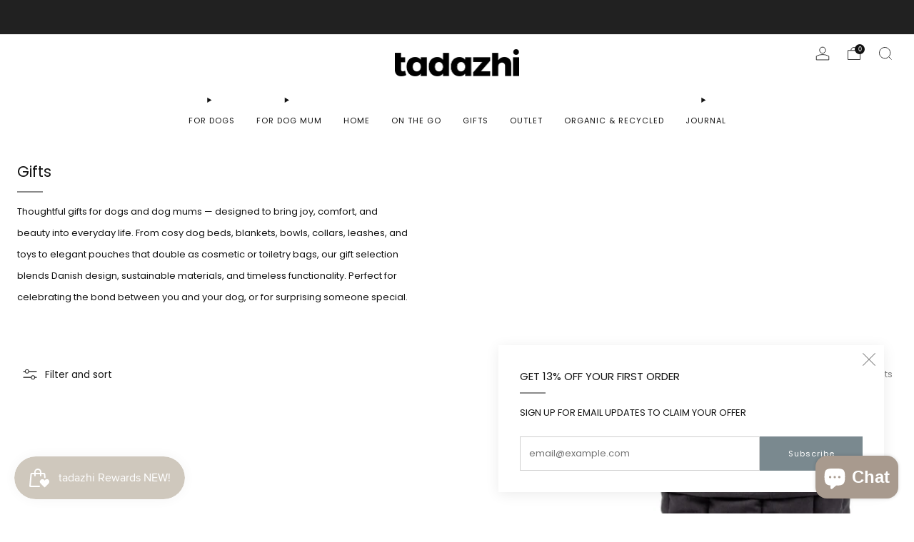

--- FILE ---
content_type: text/javascript
request_url: https://tadazhi.com/cdn/shop/t/13/assets/custom.js?v=101612360477050417211717759229
body_size: -855
content:
//# sourceMappingURL=/cdn/shop/t/13/assets/custom.js.map?v=101612360477050417211717759229
